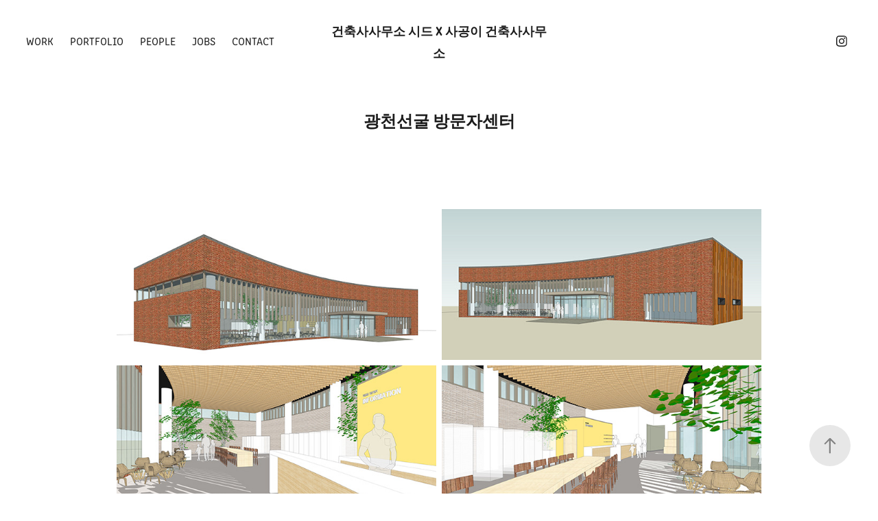

--- FILE ---
content_type: text/html; charset=utf-8
request_url: https://sied.co.kr/15fa38a6f1121c
body_size: 5374
content:
<!DOCTYPE HTML>
<html lang="en-US">
<head>
  <meta charset="UTF-8" />
  <meta name="viewport" content="width=device-width, initial-scale=1" />
      <meta name="keywords"  content="서울엔 우리집이 없다,제주도 농가주택,신비향 농가주택,성시경 제주도,백지영 제주도,목조주택,몰소가,제주도 목조주택,전원주택,신비향 주택" />
      <meta name="description"  content="건축설계, 어번디자인, 인테리어 디자인, 마스터플랜, 도시재생, 서울엔 우리집이 없다, 제주도 농가주택, 신비향 농가주택, 몰소가, 전원주택, 목조주택" />
      <meta name="twitter:card"  content="summary_large_image" />
      <meta name="twitter:site"  content="@AdobePortfolio" />
      <meta  property="og:title" content="건축사사무소 시드 SiED Architects &amp; Urban Designers sied.co.kr - 광천선굴 방문자센터" />
      <meta  property="og:description" content="건축설계, 어번디자인, 인테리어 디자인, 마스터플랜, 도시재생, 서울엔 우리집이 없다, 제주도 농가주택, 신비향 농가주택, 몰소가, 전원주택, 목조주택" />
      <meta  property="og:image" content="https://cdn.myportfolio.com/66cf7a09-abba-491f-8367-f524df867bc1/2bf900c0-3fcb-43a5-bddb-907b43e6cba0_rwc_1470x0x1359x1810x1359.jpg?h=37507f852635301fc45088cd41eca42e" />
      <meta name="naver-site-verification" content="0ca84fc7a90572b2f4b68cd336bd3bce0494a7ba">
      <meta property="og:type" content="website">
      <meta property="og:title" content="시드 SiED sied.co.kr 건축사사무소시드">
      <meta property="og:description" content="시드 SiED sied.co.kr 건축사사무소시드 몰소가">
      <link rel="icon" href="[data-uri]"  />
      <link rel="stylesheet" href="/dist/css/main.css" type="text/css" />
      <link rel="stylesheet" href="https://cdn.myportfolio.com/66cf7a09-abba-491f-8367-f524df867bc1/905d40e8d32726e15e13f65a9ed1ae071758264418.css?h=aba4b08b066de94106b50d36568c7a82" type="text/css" />
    <link rel="canonical" href="https://sied.co.kr/15fa38a6f1121c" />
      <title>건축사사무소 시드 SiED Architects &amp; Urban Designers sied.co.kr - 광천선굴 방문자센터</title>
    <script type="text/javascript" src="//use.typekit.net/ik/[base64].js?cb=35f77bfb8b50944859ea3d3804e7194e7a3173fb" async onload="
    try {
      window.Typekit.load();
    } catch (e) {
      console.warn('Typekit not loaded.');
    }
    "></script>
</head>
  <body class="transition-enabled">  <div class='page-background-video page-background-video-with-panel'>
  </div>
  <div class="js-responsive-nav">
    <div class="responsive-nav has-social">
      <div class="close-responsive-click-area js-close-responsive-nav">
        <div class="close-responsive-button"></div>
      </div>
          <nav class="nav-container" data-hover-hint="nav" data-hover-hint-placement="bottom-start">
                <div class="gallery-title"><a href="/work" >Work</a></div>
      <div class="page-title">
        <a href="/portfolio" >PORTFOLIO</a>
      </div>
      <div class="page-title">
        <a href="/people" >People</a>
      </div>
      <div class="page-title">
        <a href="/jobs" >Jobs</a>
      </div>
      <div class="page-title">
        <a href="/contact" >Contact</a>
      </div>
          </nav>
        <div class="social pf-nav-social" data-context="theme.nav" data-hover-hint="navSocialIcons" data-hover-hint-placement="bottom-start">
          <ul>
                  <li>
                    <a href="http://instagram.com/siedanud" target="_blank">
                      <svg version="1.1" id="Layer_1" xmlns="http://www.w3.org/2000/svg" xmlns:xlink="http://www.w3.org/1999/xlink" viewBox="0 0 30 24" style="enable-background:new 0 0 30 24;" xml:space="preserve" class="icon">
                      <g>
                        <path d="M15,5.4c2.1,0,2.4,0,3.2,0c0.8,0,1.2,0.2,1.5,0.3c0.4,0.1,0.6,0.3,0.9,0.6c0.3,0.3,0.5,0.5,0.6,0.9
                          c0.1,0.3,0.2,0.7,0.3,1.5c0,0.8,0,1.1,0,3.2s0,2.4,0,3.2c0,0.8-0.2,1.2-0.3,1.5c-0.1,0.4-0.3,0.6-0.6,0.9c-0.3,0.3-0.5,0.5-0.9,0.6
                          c-0.3,0.1-0.7,0.2-1.5,0.3c-0.8,0-1.1,0-3.2,0s-2.4,0-3.2,0c-0.8,0-1.2-0.2-1.5-0.3c-0.4-0.1-0.6-0.3-0.9-0.6
                          c-0.3-0.3-0.5-0.5-0.6-0.9c-0.1-0.3-0.2-0.7-0.3-1.5c0-0.8,0-1.1,0-3.2s0-2.4,0-3.2c0-0.8,0.2-1.2,0.3-1.5c0.1-0.4,0.3-0.6,0.6-0.9
                          c0.3-0.3,0.5-0.5,0.9-0.6c0.3-0.1,0.7-0.2,1.5-0.3C12.6,5.4,12.9,5.4,15,5.4 M15,4c-2.2,0-2.4,0-3.3,0c-0.9,0-1.4,0.2-1.9,0.4
                          c-0.5,0.2-1,0.5-1.4,0.9C7.9,5.8,7.6,6.2,7.4,6.8C7.2,7.3,7.1,7.9,7,8.7C7,9.6,7,9.8,7,12s0,2.4,0,3.3c0,0.9,0.2,1.4,0.4,1.9
                          c0.2,0.5,0.5,1,0.9,1.4c0.4,0.4,0.9,0.7,1.4,0.9c0.5,0.2,1.1,0.3,1.9,0.4c0.9,0,1.1,0,3.3,0s2.4,0,3.3,0c0.9,0,1.4-0.2,1.9-0.4
                          c0.5-0.2,1-0.5,1.4-0.9c0.4-0.4,0.7-0.9,0.9-1.4c0.2-0.5,0.3-1.1,0.4-1.9c0-0.9,0-1.1,0-3.3s0-2.4,0-3.3c0-0.9-0.2-1.4-0.4-1.9
                          c-0.2-0.5-0.5-1-0.9-1.4c-0.4-0.4-0.9-0.7-1.4-0.9c-0.5-0.2-1.1-0.3-1.9-0.4C17.4,4,17.2,4,15,4L15,4L15,4z"/>
                        <path d="M15,7.9c-2.3,0-4.1,1.8-4.1,4.1s1.8,4.1,4.1,4.1s4.1-1.8,4.1-4.1S17.3,7.9,15,7.9L15,7.9z M15,14.7c-1.5,0-2.7-1.2-2.7-2.7
                          c0-1.5,1.2-2.7,2.7-2.7s2.7,1.2,2.7,2.7C17.7,13.5,16.5,14.7,15,14.7L15,14.7z"/>
                        <path d="M20.2,7.7c0,0.5-0.4,1-1,1s-1-0.4-1-1s0.4-1,1-1S20.2,7.2,20.2,7.7L20.2,7.7z"/>
                      </g>
                      </svg>
                    </a>
                  </li>
          </ul>
        </div>
    </div>
  </div>
    <header class="site-header js-site-header " data-context="theme.nav" data-hover-hint="nav" data-hover-hint-placement="top-start">
        <nav class="nav-container" data-hover-hint="nav" data-hover-hint-placement="bottom-start">
                <div class="gallery-title"><a href="/work" >Work</a></div>
      <div class="page-title">
        <a href="/portfolio" >PORTFOLIO</a>
      </div>
      <div class="page-title">
        <a href="/people" >People</a>
      </div>
      <div class="page-title">
        <a href="/jobs" >Jobs</a>
      </div>
      <div class="page-title">
        <a href="/contact" >Contact</a>
      </div>
        </nav>
        <div class="logo-wrap" data-context="theme.logo.header" data-hover-hint="logo" data-hover-hint-placement="bottom-start">
          <div class="logo e2e-site-logo-text logo-text  ">
              <a href="/work" class="preserve-whitespace">건축사사무소 시드 x 사공이 건축사사무소</a>

          </div>
        </div>
        <div class="social pf-nav-social" data-context="theme.nav" data-hover-hint="navSocialIcons" data-hover-hint-placement="bottom-start">
          <ul>
                  <li>
                    <a href="http://instagram.com/siedanud" target="_blank">
                      <svg version="1.1" id="Layer_1" xmlns="http://www.w3.org/2000/svg" xmlns:xlink="http://www.w3.org/1999/xlink" viewBox="0 0 30 24" style="enable-background:new 0 0 30 24;" xml:space="preserve" class="icon">
                      <g>
                        <path d="M15,5.4c2.1,0,2.4,0,3.2,0c0.8,0,1.2,0.2,1.5,0.3c0.4,0.1,0.6,0.3,0.9,0.6c0.3,0.3,0.5,0.5,0.6,0.9
                          c0.1,0.3,0.2,0.7,0.3,1.5c0,0.8,0,1.1,0,3.2s0,2.4,0,3.2c0,0.8-0.2,1.2-0.3,1.5c-0.1,0.4-0.3,0.6-0.6,0.9c-0.3,0.3-0.5,0.5-0.9,0.6
                          c-0.3,0.1-0.7,0.2-1.5,0.3c-0.8,0-1.1,0-3.2,0s-2.4,0-3.2,0c-0.8,0-1.2-0.2-1.5-0.3c-0.4-0.1-0.6-0.3-0.9-0.6
                          c-0.3-0.3-0.5-0.5-0.6-0.9c-0.1-0.3-0.2-0.7-0.3-1.5c0-0.8,0-1.1,0-3.2s0-2.4,0-3.2c0-0.8,0.2-1.2,0.3-1.5c0.1-0.4,0.3-0.6,0.6-0.9
                          c0.3-0.3,0.5-0.5,0.9-0.6c0.3-0.1,0.7-0.2,1.5-0.3C12.6,5.4,12.9,5.4,15,5.4 M15,4c-2.2,0-2.4,0-3.3,0c-0.9,0-1.4,0.2-1.9,0.4
                          c-0.5,0.2-1,0.5-1.4,0.9C7.9,5.8,7.6,6.2,7.4,6.8C7.2,7.3,7.1,7.9,7,8.7C7,9.6,7,9.8,7,12s0,2.4,0,3.3c0,0.9,0.2,1.4,0.4,1.9
                          c0.2,0.5,0.5,1,0.9,1.4c0.4,0.4,0.9,0.7,1.4,0.9c0.5,0.2,1.1,0.3,1.9,0.4c0.9,0,1.1,0,3.3,0s2.4,0,3.3,0c0.9,0,1.4-0.2,1.9-0.4
                          c0.5-0.2,1-0.5,1.4-0.9c0.4-0.4,0.7-0.9,0.9-1.4c0.2-0.5,0.3-1.1,0.4-1.9c0-0.9,0-1.1,0-3.3s0-2.4,0-3.3c0-0.9-0.2-1.4-0.4-1.9
                          c-0.2-0.5-0.5-1-0.9-1.4c-0.4-0.4-0.9-0.7-1.4-0.9c-0.5-0.2-1.1-0.3-1.9-0.4C17.4,4,17.2,4,15,4L15,4L15,4z"/>
                        <path d="M15,7.9c-2.3,0-4.1,1.8-4.1,4.1s1.8,4.1,4.1,4.1s4.1-1.8,4.1-4.1S17.3,7.9,15,7.9L15,7.9z M15,14.7c-1.5,0-2.7-1.2-2.7-2.7
                          c0-1.5,1.2-2.7,2.7-2.7s2.7,1.2,2.7,2.7C17.7,13.5,16.5,14.7,15,14.7L15,14.7z"/>
                        <path d="M20.2,7.7c0,0.5-0.4,1-1,1s-1-0.4-1-1s0.4-1,1-1S20.2,7.2,20.2,7.7L20.2,7.7z"/>
                      </g>
                      </svg>
                    </a>
                  </li>
          </ul>
        </div>
        <div class="hamburger-click-area js-hamburger">
          <div class="hamburger">
            <i></i>
            <i></i>
            <i></i>
          </div>
        </div>
    </header>
    <div class="header-placeholder"></div>
  <div class="site-wrap cfix js-site-wrap">
    <div class="site-container">
      <div class="site-content e2e-site-content">
        <main>
  <div class="page-container" data-context="page.page.container" data-hover-hint="pageContainer">
    <section class="page standard-modules">
        <header class="page-header content" data-context="pages" data-identity="id:p5fa38a6f0f0687c922ce385d542f34383d0e6209a25aa839684f5" data-hover-hint="pageHeader" data-hover-hint-id="p5fa38a6f0f0687c922ce385d542f34383d0e6209a25aa839684f5">
            <h1 class="title preserve-whitespace e2e-site-logo-text">광천선굴 방문자센터</h1>
            <p class="description"></p>
        </header>
      <div class="page-content js-page-content" data-context="pages" data-identity="id:p5fa38a6f0f0687c922ce385d542f34383d0e6209a25aa839684f5">
        <div id="project-canvas" class="js-project-modules modules content">
          <div id="project-modules">
              
              
              
              
              
              
              
              <div class="project-module module media_collection project-module-media_collection" data-id="m5fa38b004b4fc51d4f99aadc50cbbba979c390790c8c8a13d3df6"  style="padding-top: px;
padding-bottom: px;
">
  <div class="grid--main js-grid-main" data-grid-max-images="
  ">
    <div class="grid__item-container js-grid-item-container" data-flex-grow="551.72413793103" style="width:551.72413793103px; flex-grow:551.72413793103;" data-width="3840" data-height="1809">
      <script type="text/html" class="js-lightbox-slide-content">
        <div class="grid__image-wrapper">
          <img src="https://cdn.myportfolio.com/66cf7a09-abba-491f-8367-f524df867bc1/97a0fadb-4974-4ef8-8f50-66a5cee0a616_rw_3840.jpg?h=870bc40a1dd6bb72c043d7ae7201f1ff" srcset="https://cdn.myportfolio.com/66cf7a09-abba-491f-8367-f524df867bc1/97a0fadb-4974-4ef8-8f50-66a5cee0a616_rw_600.jpg?h=5fd522f042e599f5b431a90cc2c69c44 600w,https://cdn.myportfolio.com/66cf7a09-abba-491f-8367-f524df867bc1/97a0fadb-4974-4ef8-8f50-66a5cee0a616_rw_1200.jpg?h=85b8b0e6af94d09ae7357a3653247f19 1200w,https://cdn.myportfolio.com/66cf7a09-abba-491f-8367-f524df867bc1/97a0fadb-4974-4ef8-8f50-66a5cee0a616_rw_1920.jpg?h=defee69380268e098ae71c62498c79cf 1920w,https://cdn.myportfolio.com/66cf7a09-abba-491f-8367-f524df867bc1/97a0fadb-4974-4ef8-8f50-66a5cee0a616_rw_3840.jpg?h=870bc40a1dd6bb72c043d7ae7201f1ff 3840w,"  sizes="(max-width: 3840px) 100vw, 3840px">
        <div>
      </script>
      <img
        class="grid__item-image js-grid__item-image grid__item-image-lazy js-lazy"
        src="[data-uri]"
        
        data-src="https://cdn.myportfolio.com/66cf7a09-abba-491f-8367-f524df867bc1/97a0fadb-4974-4ef8-8f50-66a5cee0a616_rw_3840.jpg?h=870bc40a1dd6bb72c043d7ae7201f1ff"
        data-srcset="https://cdn.myportfolio.com/66cf7a09-abba-491f-8367-f524df867bc1/97a0fadb-4974-4ef8-8f50-66a5cee0a616_rw_600.jpg?h=5fd522f042e599f5b431a90cc2c69c44 600w,https://cdn.myportfolio.com/66cf7a09-abba-491f-8367-f524df867bc1/97a0fadb-4974-4ef8-8f50-66a5cee0a616_rw_1200.jpg?h=85b8b0e6af94d09ae7357a3653247f19 1200w,https://cdn.myportfolio.com/66cf7a09-abba-491f-8367-f524df867bc1/97a0fadb-4974-4ef8-8f50-66a5cee0a616_rw_1920.jpg?h=defee69380268e098ae71c62498c79cf 1920w,https://cdn.myportfolio.com/66cf7a09-abba-491f-8367-f524df867bc1/97a0fadb-4974-4ef8-8f50-66a5cee0a616_rw_3840.jpg?h=870bc40a1dd6bb72c043d7ae7201f1ff 3840w,"
      >
      <span class="grid__item-filler" style="padding-bottom:47.125%;"></span>
    </div>
    <div class="grid__item-container js-grid-item-container" data-flex-grow="551.72413793103" style="width:551.72413793103px; flex-grow:551.72413793103;" data-width="3840" data-height="1809">
      <script type="text/html" class="js-lightbox-slide-content">
        <div class="grid__image-wrapper">
          <img src="https://cdn.myportfolio.com/66cf7a09-abba-491f-8367-f524df867bc1/8ee050a4-f7a9-414a-b2ad-2d4813c87d36_rw_3840.jpg?h=eecb1b0ee0f22e504e258ae3349973b1" srcset="https://cdn.myportfolio.com/66cf7a09-abba-491f-8367-f524df867bc1/8ee050a4-f7a9-414a-b2ad-2d4813c87d36_rw_600.jpg?h=3fc1a30e41268e569875ca6110e20802 600w,https://cdn.myportfolio.com/66cf7a09-abba-491f-8367-f524df867bc1/8ee050a4-f7a9-414a-b2ad-2d4813c87d36_rw_1200.jpg?h=8dde71167e90d141a7c08e730116af82 1200w,https://cdn.myportfolio.com/66cf7a09-abba-491f-8367-f524df867bc1/8ee050a4-f7a9-414a-b2ad-2d4813c87d36_rw_1920.jpg?h=a8594ff73ca0b39092c24504a979aab6 1920w,https://cdn.myportfolio.com/66cf7a09-abba-491f-8367-f524df867bc1/8ee050a4-f7a9-414a-b2ad-2d4813c87d36_rw_3840.jpg?h=eecb1b0ee0f22e504e258ae3349973b1 3840w,"  sizes="(max-width: 3840px) 100vw, 3840px">
        <div>
      </script>
      <img
        class="grid__item-image js-grid__item-image grid__item-image-lazy js-lazy"
        src="[data-uri]"
        
        data-src="https://cdn.myportfolio.com/66cf7a09-abba-491f-8367-f524df867bc1/8ee050a4-f7a9-414a-b2ad-2d4813c87d36_rw_3840.jpg?h=eecb1b0ee0f22e504e258ae3349973b1"
        data-srcset="https://cdn.myportfolio.com/66cf7a09-abba-491f-8367-f524df867bc1/8ee050a4-f7a9-414a-b2ad-2d4813c87d36_rw_600.jpg?h=3fc1a30e41268e569875ca6110e20802 600w,https://cdn.myportfolio.com/66cf7a09-abba-491f-8367-f524df867bc1/8ee050a4-f7a9-414a-b2ad-2d4813c87d36_rw_1200.jpg?h=8dde71167e90d141a7c08e730116af82 1200w,https://cdn.myportfolio.com/66cf7a09-abba-491f-8367-f524df867bc1/8ee050a4-f7a9-414a-b2ad-2d4813c87d36_rw_1920.jpg?h=a8594ff73ca0b39092c24504a979aab6 1920w,https://cdn.myportfolio.com/66cf7a09-abba-491f-8367-f524df867bc1/8ee050a4-f7a9-414a-b2ad-2d4813c87d36_rw_3840.jpg?h=eecb1b0ee0f22e504e258ae3349973b1 3840w,"
      >
      <span class="grid__item-filler" style="padding-bottom:47.125%;"></span>
    </div>
    <div class="grid__item-container js-grid-item-container" data-flex-grow="551.72413793103" style="width:551.72413793103px; flex-grow:551.72413793103;" data-width="3840" data-height="1809">
      <script type="text/html" class="js-lightbox-slide-content">
        <div class="grid__image-wrapper">
          <img src="https://cdn.myportfolio.com/66cf7a09-abba-491f-8367-f524df867bc1/67b3b386-9bd9-400d-8f15-afb40212cda3_rw_3840.jpg?h=469b3195f07be44fc183250831af836c" srcset="https://cdn.myportfolio.com/66cf7a09-abba-491f-8367-f524df867bc1/67b3b386-9bd9-400d-8f15-afb40212cda3_rw_600.jpg?h=c9edde94bb6aa8253aa61a53f3a4ffa2 600w,https://cdn.myportfolio.com/66cf7a09-abba-491f-8367-f524df867bc1/67b3b386-9bd9-400d-8f15-afb40212cda3_rw_1200.jpg?h=b1f438cef82d6b5487d537ea5628d42f 1200w,https://cdn.myportfolio.com/66cf7a09-abba-491f-8367-f524df867bc1/67b3b386-9bd9-400d-8f15-afb40212cda3_rw_1920.jpg?h=14409bfb5e7d0d5cbffbeedd7f656975 1920w,https://cdn.myportfolio.com/66cf7a09-abba-491f-8367-f524df867bc1/67b3b386-9bd9-400d-8f15-afb40212cda3_rw_3840.jpg?h=469b3195f07be44fc183250831af836c 3840w,"  sizes="(max-width: 3840px) 100vw, 3840px">
        <div>
      </script>
      <img
        class="grid__item-image js-grid__item-image grid__item-image-lazy js-lazy"
        src="[data-uri]"
        
        data-src="https://cdn.myportfolio.com/66cf7a09-abba-491f-8367-f524df867bc1/67b3b386-9bd9-400d-8f15-afb40212cda3_rw_3840.jpg?h=469b3195f07be44fc183250831af836c"
        data-srcset="https://cdn.myportfolio.com/66cf7a09-abba-491f-8367-f524df867bc1/67b3b386-9bd9-400d-8f15-afb40212cda3_rw_600.jpg?h=c9edde94bb6aa8253aa61a53f3a4ffa2 600w,https://cdn.myportfolio.com/66cf7a09-abba-491f-8367-f524df867bc1/67b3b386-9bd9-400d-8f15-afb40212cda3_rw_1200.jpg?h=b1f438cef82d6b5487d537ea5628d42f 1200w,https://cdn.myportfolio.com/66cf7a09-abba-491f-8367-f524df867bc1/67b3b386-9bd9-400d-8f15-afb40212cda3_rw_1920.jpg?h=14409bfb5e7d0d5cbffbeedd7f656975 1920w,https://cdn.myportfolio.com/66cf7a09-abba-491f-8367-f524df867bc1/67b3b386-9bd9-400d-8f15-afb40212cda3_rw_3840.jpg?h=469b3195f07be44fc183250831af836c 3840w,"
      >
      <span class="grid__item-filler" style="padding-bottom:47.125%;"></span>
    </div>
    <div class="grid__item-container js-grid-item-container" data-flex-grow="551.72413793103" style="width:551.72413793103px; flex-grow:551.72413793103;" data-width="3840" data-height="1809">
      <script type="text/html" class="js-lightbox-slide-content">
        <div class="grid__image-wrapper">
          <img src="https://cdn.myportfolio.com/66cf7a09-abba-491f-8367-f524df867bc1/e30a04bf-9188-46e2-8490-4442421aaa0f_rw_3840.jpg?h=1c98e1c9fc45b945e643434c2a0073b9" srcset="https://cdn.myportfolio.com/66cf7a09-abba-491f-8367-f524df867bc1/e30a04bf-9188-46e2-8490-4442421aaa0f_rw_600.jpg?h=4c82c9c67c16b28ffa8b5103e97b6399 600w,https://cdn.myportfolio.com/66cf7a09-abba-491f-8367-f524df867bc1/e30a04bf-9188-46e2-8490-4442421aaa0f_rw_1200.jpg?h=cf45869041e0b0ca46d5eb240803e9ab 1200w,https://cdn.myportfolio.com/66cf7a09-abba-491f-8367-f524df867bc1/e30a04bf-9188-46e2-8490-4442421aaa0f_rw_1920.jpg?h=5b9c122c688c2a83f0daeb75996cee9d 1920w,https://cdn.myportfolio.com/66cf7a09-abba-491f-8367-f524df867bc1/e30a04bf-9188-46e2-8490-4442421aaa0f_rw_3840.jpg?h=1c98e1c9fc45b945e643434c2a0073b9 3840w,"  sizes="(max-width: 3840px) 100vw, 3840px">
        <div>
      </script>
      <img
        class="grid__item-image js-grid__item-image grid__item-image-lazy js-lazy"
        src="[data-uri]"
        
        data-src="https://cdn.myportfolio.com/66cf7a09-abba-491f-8367-f524df867bc1/e30a04bf-9188-46e2-8490-4442421aaa0f_rw_3840.jpg?h=1c98e1c9fc45b945e643434c2a0073b9"
        data-srcset="https://cdn.myportfolio.com/66cf7a09-abba-491f-8367-f524df867bc1/e30a04bf-9188-46e2-8490-4442421aaa0f_rw_600.jpg?h=4c82c9c67c16b28ffa8b5103e97b6399 600w,https://cdn.myportfolio.com/66cf7a09-abba-491f-8367-f524df867bc1/e30a04bf-9188-46e2-8490-4442421aaa0f_rw_1200.jpg?h=cf45869041e0b0ca46d5eb240803e9ab 1200w,https://cdn.myportfolio.com/66cf7a09-abba-491f-8367-f524df867bc1/e30a04bf-9188-46e2-8490-4442421aaa0f_rw_1920.jpg?h=5b9c122c688c2a83f0daeb75996cee9d 1920w,https://cdn.myportfolio.com/66cf7a09-abba-491f-8367-f524df867bc1/e30a04bf-9188-46e2-8490-4442421aaa0f_rw_3840.jpg?h=1c98e1c9fc45b945e643434c2a0073b9 3840w,"
      >
      <span class="grid__item-filler" style="padding-bottom:47.125%;"></span>
    </div>
    <div class="grid__item-container js-grid-item-container" data-flex-grow="551.72413793103" style="width:551.72413793103px; flex-grow:551.72413793103;" data-width="3840" data-height="1809">
      <script type="text/html" class="js-lightbox-slide-content">
        <div class="grid__image-wrapper">
          <img src="https://cdn.myportfolio.com/66cf7a09-abba-491f-8367-f524df867bc1/e7c7c9df-9f7d-424a-9a82-8a81c4f2cf9f_rw_3840.jpg?h=82432b1c64b0ec58677659eaeebd90f4" srcset="https://cdn.myportfolio.com/66cf7a09-abba-491f-8367-f524df867bc1/e7c7c9df-9f7d-424a-9a82-8a81c4f2cf9f_rw_600.jpg?h=7af181e4429e0c06fb1722c348cf112a 600w,https://cdn.myportfolio.com/66cf7a09-abba-491f-8367-f524df867bc1/e7c7c9df-9f7d-424a-9a82-8a81c4f2cf9f_rw_1200.jpg?h=efb973cfa3dc07a196d6729bb9fc5516 1200w,https://cdn.myportfolio.com/66cf7a09-abba-491f-8367-f524df867bc1/e7c7c9df-9f7d-424a-9a82-8a81c4f2cf9f_rw_1920.jpg?h=d4d472ee16fb5aa9838861cdc864b196 1920w,https://cdn.myportfolio.com/66cf7a09-abba-491f-8367-f524df867bc1/e7c7c9df-9f7d-424a-9a82-8a81c4f2cf9f_rw_3840.jpg?h=82432b1c64b0ec58677659eaeebd90f4 3840w,"  sizes="(max-width: 3840px) 100vw, 3840px">
        <div>
      </script>
      <img
        class="grid__item-image js-grid__item-image grid__item-image-lazy js-lazy"
        src="[data-uri]"
        
        data-src="https://cdn.myportfolio.com/66cf7a09-abba-491f-8367-f524df867bc1/e7c7c9df-9f7d-424a-9a82-8a81c4f2cf9f_rw_3840.jpg?h=82432b1c64b0ec58677659eaeebd90f4"
        data-srcset="https://cdn.myportfolio.com/66cf7a09-abba-491f-8367-f524df867bc1/e7c7c9df-9f7d-424a-9a82-8a81c4f2cf9f_rw_600.jpg?h=7af181e4429e0c06fb1722c348cf112a 600w,https://cdn.myportfolio.com/66cf7a09-abba-491f-8367-f524df867bc1/e7c7c9df-9f7d-424a-9a82-8a81c4f2cf9f_rw_1200.jpg?h=efb973cfa3dc07a196d6729bb9fc5516 1200w,https://cdn.myportfolio.com/66cf7a09-abba-491f-8367-f524df867bc1/e7c7c9df-9f7d-424a-9a82-8a81c4f2cf9f_rw_1920.jpg?h=d4d472ee16fb5aa9838861cdc864b196 1920w,https://cdn.myportfolio.com/66cf7a09-abba-491f-8367-f524df867bc1/e7c7c9df-9f7d-424a-9a82-8a81c4f2cf9f_rw_3840.jpg?h=82432b1c64b0ec58677659eaeebd90f4 3840w,"
      >
      <span class="grid__item-filler" style="padding-bottom:47.125%;"></span>
    </div>
    <div class="grid__item-container js-grid-item-container" data-flex-grow="551.72413793103" style="width:551.72413793103px; flex-grow:551.72413793103;" data-width="3840" data-height="1809">
      <script type="text/html" class="js-lightbox-slide-content">
        <div class="grid__image-wrapper">
          <img src="https://cdn.myportfolio.com/66cf7a09-abba-491f-8367-f524df867bc1/df2abe03-f01c-43bf-8fb2-4c01e6bdabd1_rw_3840.jpg?h=253627ef6950a8e23b114ba52a4227ec" srcset="https://cdn.myportfolio.com/66cf7a09-abba-491f-8367-f524df867bc1/df2abe03-f01c-43bf-8fb2-4c01e6bdabd1_rw_600.jpg?h=5b45ee45adf9f5e9a44b401b023483e7 600w,https://cdn.myportfolio.com/66cf7a09-abba-491f-8367-f524df867bc1/df2abe03-f01c-43bf-8fb2-4c01e6bdabd1_rw_1200.jpg?h=00301115245bbacbca1458bda2749407 1200w,https://cdn.myportfolio.com/66cf7a09-abba-491f-8367-f524df867bc1/df2abe03-f01c-43bf-8fb2-4c01e6bdabd1_rw_1920.jpg?h=28c8aba370b6993723fc73b31011f840 1920w,https://cdn.myportfolio.com/66cf7a09-abba-491f-8367-f524df867bc1/df2abe03-f01c-43bf-8fb2-4c01e6bdabd1_rw_3840.jpg?h=253627ef6950a8e23b114ba52a4227ec 3840w,"  sizes="(max-width: 3840px) 100vw, 3840px">
        <div>
      </script>
      <img
        class="grid__item-image js-grid__item-image grid__item-image-lazy js-lazy"
        src="[data-uri]"
        
        data-src="https://cdn.myportfolio.com/66cf7a09-abba-491f-8367-f524df867bc1/df2abe03-f01c-43bf-8fb2-4c01e6bdabd1_rw_3840.jpg?h=253627ef6950a8e23b114ba52a4227ec"
        data-srcset="https://cdn.myportfolio.com/66cf7a09-abba-491f-8367-f524df867bc1/df2abe03-f01c-43bf-8fb2-4c01e6bdabd1_rw_600.jpg?h=5b45ee45adf9f5e9a44b401b023483e7 600w,https://cdn.myportfolio.com/66cf7a09-abba-491f-8367-f524df867bc1/df2abe03-f01c-43bf-8fb2-4c01e6bdabd1_rw_1200.jpg?h=00301115245bbacbca1458bda2749407 1200w,https://cdn.myportfolio.com/66cf7a09-abba-491f-8367-f524df867bc1/df2abe03-f01c-43bf-8fb2-4c01e6bdabd1_rw_1920.jpg?h=28c8aba370b6993723fc73b31011f840 1920w,https://cdn.myportfolio.com/66cf7a09-abba-491f-8367-f524df867bc1/df2abe03-f01c-43bf-8fb2-4c01e6bdabd1_rw_3840.jpg?h=253627ef6950a8e23b114ba52a4227ec 3840w,"
      >
      <span class="grid__item-filler" style="padding-bottom:47.125%;"></span>
    </div>
    <div class="js-grid-spacer"></div>
  </div>
</div>

              
              
          </div>
        </div>
      </div>
    </section>
        <section class="back-to-top" data-hover-hint="backToTop">
          <a href="#"><span class="arrow">&uarr;</span><span class="preserve-whitespace">Back to Top</span></a>
        </section>
        <a class="back-to-top-fixed js-back-to-top back-to-top-fixed-with-panel" data-hover-hint="backToTop" data-hover-hint-placement="top-start" href="#">
          <svg version="1.1" id="Layer_1" xmlns="http://www.w3.org/2000/svg" xmlns:xlink="http://www.w3.org/1999/xlink" x="0px" y="0px"
           viewBox="0 0 26 26" style="enable-background:new 0 0 26 26;" xml:space="preserve" class="icon icon-back-to-top">
          <g>
            <path d="M13.8,1.3L21.6,9c0.1,0.1,0.1,0.3,0.2,0.4c0.1,0.1,0.1,0.3,0.1,0.4s0,0.3-0.1,0.4c-0.1,0.1-0.1,0.3-0.3,0.4
              c-0.1,0.1-0.2,0.2-0.4,0.3c-0.2,0.1-0.3,0.1-0.4,0.1c-0.1,0-0.3,0-0.4-0.1c-0.2-0.1-0.3-0.2-0.4-0.3L14.2,5l0,19.1
              c0,0.2-0.1,0.3-0.1,0.5c0,0.1-0.1,0.3-0.3,0.4c-0.1,0.1-0.2,0.2-0.4,0.3c-0.1,0.1-0.3,0.1-0.5,0.1c-0.1,0-0.3,0-0.4-0.1
              c-0.1-0.1-0.3-0.1-0.4-0.3c-0.1-0.1-0.2-0.2-0.3-0.4c-0.1-0.1-0.1-0.3-0.1-0.5l0-19.1l-5.7,5.7C6,10.8,5.8,10.9,5.7,11
              c-0.1,0.1-0.3,0.1-0.4,0.1c-0.2,0-0.3,0-0.4-0.1c-0.1-0.1-0.3-0.2-0.4-0.3c-0.1-0.1-0.1-0.2-0.2-0.4C4.1,10.2,4,10.1,4.1,9.9
              c0-0.1,0-0.3,0.1-0.4c0-0.1,0.1-0.3,0.3-0.4l7.7-7.8c0.1,0,0.2-0.1,0.2-0.1c0,0,0.1-0.1,0.2-0.1c0.1,0,0.2,0,0.2-0.1
              c0.1,0,0.1,0,0.2,0c0,0,0.1,0,0.2,0c0.1,0,0.2,0,0.2,0.1c0.1,0,0.1,0.1,0.2,0.1C13.7,1.2,13.8,1.2,13.8,1.3z"/>
          </g>
          </svg>
        </a>
  </div>
              <footer class="site-footer" data-hover-hint="footer">
                  <div class="social pf-footer-social" data-context="theme.footer" data-hover-hint="footerSocialIcons">
                    <ul>
                            <li>
                              <a href="http://instagram.com/siedanud" target="_blank">
                                <svg version="1.1" id="Layer_1" xmlns="http://www.w3.org/2000/svg" xmlns:xlink="http://www.w3.org/1999/xlink" viewBox="0 0 30 24" style="enable-background:new 0 0 30 24;" xml:space="preserve" class="icon">
                                <g>
                                  <path d="M15,5.4c2.1,0,2.4,0,3.2,0c0.8,0,1.2,0.2,1.5,0.3c0.4,0.1,0.6,0.3,0.9,0.6c0.3,0.3,0.5,0.5,0.6,0.9
                                    c0.1,0.3,0.2,0.7,0.3,1.5c0,0.8,0,1.1,0,3.2s0,2.4,0,3.2c0,0.8-0.2,1.2-0.3,1.5c-0.1,0.4-0.3,0.6-0.6,0.9c-0.3,0.3-0.5,0.5-0.9,0.6
                                    c-0.3,0.1-0.7,0.2-1.5,0.3c-0.8,0-1.1,0-3.2,0s-2.4,0-3.2,0c-0.8,0-1.2-0.2-1.5-0.3c-0.4-0.1-0.6-0.3-0.9-0.6
                                    c-0.3-0.3-0.5-0.5-0.6-0.9c-0.1-0.3-0.2-0.7-0.3-1.5c0-0.8,0-1.1,0-3.2s0-2.4,0-3.2c0-0.8,0.2-1.2,0.3-1.5c0.1-0.4,0.3-0.6,0.6-0.9
                                    c0.3-0.3,0.5-0.5,0.9-0.6c0.3-0.1,0.7-0.2,1.5-0.3C12.6,5.4,12.9,5.4,15,5.4 M15,4c-2.2,0-2.4,0-3.3,0c-0.9,0-1.4,0.2-1.9,0.4
                                    c-0.5,0.2-1,0.5-1.4,0.9C7.9,5.8,7.6,6.2,7.4,6.8C7.2,7.3,7.1,7.9,7,8.7C7,9.6,7,9.8,7,12s0,2.4,0,3.3c0,0.9,0.2,1.4,0.4,1.9
                                    c0.2,0.5,0.5,1,0.9,1.4c0.4,0.4,0.9,0.7,1.4,0.9c0.5,0.2,1.1,0.3,1.9,0.4c0.9,0,1.1,0,3.3,0s2.4,0,3.3,0c0.9,0,1.4-0.2,1.9-0.4
                                    c0.5-0.2,1-0.5,1.4-0.9c0.4-0.4,0.7-0.9,0.9-1.4c0.2-0.5,0.3-1.1,0.4-1.9c0-0.9,0-1.1,0-3.3s0-2.4,0-3.3c0-0.9-0.2-1.4-0.4-1.9
                                    c-0.2-0.5-0.5-1-0.9-1.4c-0.4-0.4-0.9-0.7-1.4-0.9c-0.5-0.2-1.1-0.3-1.9-0.4C17.4,4,17.2,4,15,4L15,4L15,4z"/>
                                  <path d="M15,7.9c-2.3,0-4.1,1.8-4.1,4.1s1.8,4.1,4.1,4.1s4.1-1.8,4.1-4.1S17.3,7.9,15,7.9L15,7.9z M15,14.7c-1.5,0-2.7-1.2-2.7-2.7
                                    c0-1.5,1.2-2.7,2.7-2.7s2.7,1.2,2.7,2.7C17.7,13.5,16.5,14.7,15,14.7L15,14.7z"/>
                                  <path d="M20.2,7.7c0,0.5-0.4,1-1,1s-1-0.4-1-1s0.4-1,1-1S20.2,7.2,20.2,7.7L20.2,7.7z"/>
                                </g>
                                </svg>
                              </a>
                            </li>
                    </ul>
                  </div>
                <div class="footer-text">
                  서울 종로구 북촌로 42-3 402호 / 03056<br>TEL 02-543-8021<br> 제주도 서귀포시 1100로 147 / 63539<br>TEL 064-739-8021
                </div>
              </footer>
        </main>
      </div>
    </div>
  </div>
</body>
<script type="text/javascript">
  // fix for Safari's back/forward cache
  window.onpageshow = function(e) {
    if (e.persisted) { window.location.reload(); }
  };
</script>
  <script type="text/javascript">var __config__ = {"page_id":"p5fa38a6f0f0687c922ce385d542f34383d0e6209a25aa839684f5","theme":{"name":"marta\/tom"},"pageTransition":true,"linkTransition":true,"disableDownload":false,"localizedValidationMessages":{"required":"This field is required","Email":"This field must be a valid email address"},"lightbox":{"enabled":true,"color":{"opacity":0.94,"hex":"#fff"}},"cookie_banner":{"enabled":false}};</script>
  <script type="text/javascript" src="/site/translations?cb=35f77bfb8b50944859ea3d3804e7194e7a3173fb"></script>
  <script type="text/javascript" src="/dist/js/main.js?cb=35f77bfb8b50944859ea3d3804e7194e7a3173fb"></script>
</html>
